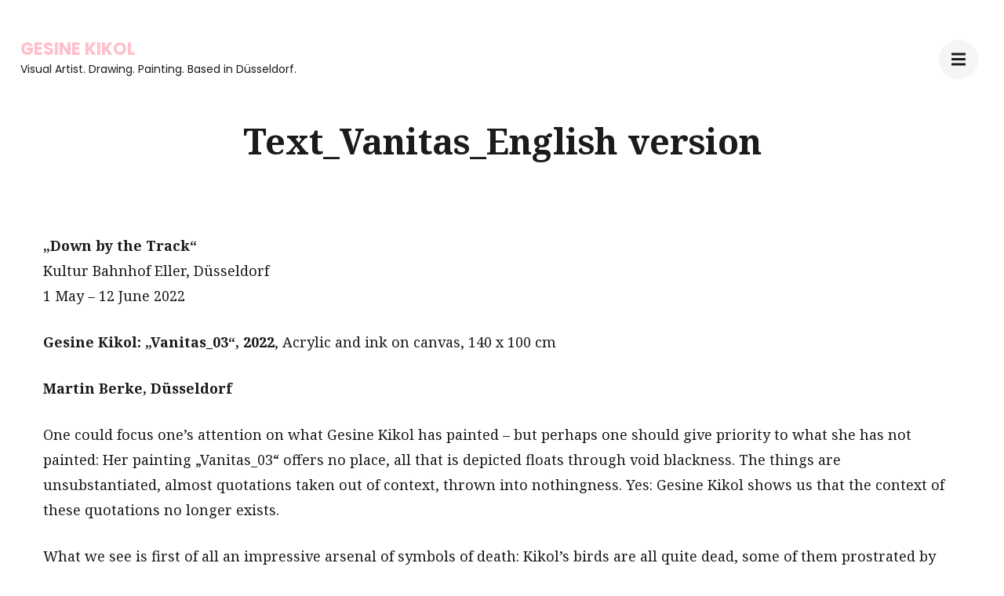

--- FILE ---
content_type: text/html; charset=UTF-8
request_url: http://gesinekikol.de/text_vanitas-english-version/
body_size: 8004
content:
    <!DOCTYPE html>
    <html lang="de">
    <head itemscope itemtype="https://schema.org/WebSite">
	    <meta charset="UTF-8">
    <meta name="viewport" content="width=device-width, initial-scale=1">
    <link rel="profile" href="http://gmpg.org/xfn/11">
    <title>Text_Vanitas_English version &#8211; Gesine Kikol</title>
<meta name='robots' content='max-image-preview:large' />
	<style>img:is([sizes="auto" i], [sizes^="auto," i]) { contain-intrinsic-size: 3000px 1500px }</style>
	<link rel='dns-prefetch' href='//fonts.googleapis.com' />
<link rel="alternate" type="application/rss+xml" title="Gesine Kikol &raquo; Feed" href="http://gesinekikol.de/feed/" />
<link rel="alternate" type="application/rss+xml" title="Gesine Kikol &raquo; Kommentar-Feed" href="http://gesinekikol.de/comments/feed/" />
<script type="text/javascript">
/* <![CDATA[ */
window._wpemojiSettings = {"baseUrl":"https:\/\/s.w.org\/images\/core\/emoji\/16.0.1\/72x72\/","ext":".png","svgUrl":"https:\/\/s.w.org\/images\/core\/emoji\/16.0.1\/svg\/","svgExt":".svg","source":{"concatemoji":"http:\/\/gesinekikol.de\/wp-includes\/js\/wp-emoji-release.min.js?ver=6.8.3"}};
/*! This file is auto-generated */
!function(s,n){var o,i,e;function c(e){try{var t={supportTests:e,timestamp:(new Date).valueOf()};sessionStorage.setItem(o,JSON.stringify(t))}catch(e){}}function p(e,t,n){e.clearRect(0,0,e.canvas.width,e.canvas.height),e.fillText(t,0,0);var t=new Uint32Array(e.getImageData(0,0,e.canvas.width,e.canvas.height).data),a=(e.clearRect(0,0,e.canvas.width,e.canvas.height),e.fillText(n,0,0),new Uint32Array(e.getImageData(0,0,e.canvas.width,e.canvas.height).data));return t.every(function(e,t){return e===a[t]})}function u(e,t){e.clearRect(0,0,e.canvas.width,e.canvas.height),e.fillText(t,0,0);for(var n=e.getImageData(16,16,1,1),a=0;a<n.data.length;a++)if(0!==n.data[a])return!1;return!0}function f(e,t,n,a){switch(t){case"flag":return n(e,"\ud83c\udff3\ufe0f\u200d\u26a7\ufe0f","\ud83c\udff3\ufe0f\u200b\u26a7\ufe0f")?!1:!n(e,"\ud83c\udde8\ud83c\uddf6","\ud83c\udde8\u200b\ud83c\uddf6")&&!n(e,"\ud83c\udff4\udb40\udc67\udb40\udc62\udb40\udc65\udb40\udc6e\udb40\udc67\udb40\udc7f","\ud83c\udff4\u200b\udb40\udc67\u200b\udb40\udc62\u200b\udb40\udc65\u200b\udb40\udc6e\u200b\udb40\udc67\u200b\udb40\udc7f");case"emoji":return!a(e,"\ud83e\udedf")}return!1}function g(e,t,n,a){var r="undefined"!=typeof WorkerGlobalScope&&self instanceof WorkerGlobalScope?new OffscreenCanvas(300,150):s.createElement("canvas"),o=r.getContext("2d",{willReadFrequently:!0}),i=(o.textBaseline="top",o.font="600 32px Arial",{});return e.forEach(function(e){i[e]=t(o,e,n,a)}),i}function t(e){var t=s.createElement("script");t.src=e,t.defer=!0,s.head.appendChild(t)}"undefined"!=typeof Promise&&(o="wpEmojiSettingsSupports",i=["flag","emoji"],n.supports={everything:!0,everythingExceptFlag:!0},e=new Promise(function(e){s.addEventListener("DOMContentLoaded",e,{once:!0})}),new Promise(function(t){var n=function(){try{var e=JSON.parse(sessionStorage.getItem(o));if("object"==typeof e&&"number"==typeof e.timestamp&&(new Date).valueOf()<e.timestamp+604800&&"object"==typeof e.supportTests)return e.supportTests}catch(e){}return null}();if(!n){if("undefined"!=typeof Worker&&"undefined"!=typeof OffscreenCanvas&&"undefined"!=typeof URL&&URL.createObjectURL&&"undefined"!=typeof Blob)try{var e="postMessage("+g.toString()+"("+[JSON.stringify(i),f.toString(),p.toString(),u.toString()].join(",")+"));",a=new Blob([e],{type:"text/javascript"}),r=new Worker(URL.createObjectURL(a),{name:"wpTestEmojiSupports"});return void(r.onmessage=function(e){c(n=e.data),r.terminate(),t(n)})}catch(e){}c(n=g(i,f,p,u))}t(n)}).then(function(e){for(var t in e)n.supports[t]=e[t],n.supports.everything=n.supports.everything&&n.supports[t],"flag"!==t&&(n.supports.everythingExceptFlag=n.supports.everythingExceptFlag&&n.supports[t]);n.supports.everythingExceptFlag=n.supports.everythingExceptFlag&&!n.supports.flag,n.DOMReady=!1,n.readyCallback=function(){n.DOMReady=!0}}).then(function(){return e}).then(function(){var e;n.supports.everything||(n.readyCallback(),(e=n.source||{}).concatemoji?t(e.concatemoji):e.wpemoji&&e.twemoji&&(t(e.twemoji),t(e.wpemoji)))}))}((window,document),window._wpemojiSettings);
/* ]]> */
</script>
<style id='wp-emoji-styles-inline-css' type='text/css'>

	img.wp-smiley, img.emoji {
		display: inline !important;
		border: none !important;
		box-shadow: none !important;
		height: 1em !important;
		width: 1em !important;
		margin: 0 0.07em !important;
		vertical-align: -0.1em !important;
		background: none !important;
		padding: 0 !important;
	}
</style>
<link rel='stylesheet' id='wp-block-library-css' href='http://gesinekikol.de/wp-includes/css/dist/block-library/style.min.css?ver=6.8.3' type='text/css' media='all' />
<style id='classic-theme-styles-inline-css' type='text/css'>
/*! This file is auto-generated */
.wp-block-button__link{color:#fff;background-color:#32373c;border-radius:9999px;box-shadow:none;text-decoration:none;padding:calc(.667em + 2px) calc(1.333em + 2px);font-size:1.125em}.wp-block-file__button{background:#32373c;color:#fff;text-decoration:none}
</style>
<style id='global-styles-inline-css' type='text/css'>
:root{--wp--preset--aspect-ratio--square: 1;--wp--preset--aspect-ratio--4-3: 4/3;--wp--preset--aspect-ratio--3-4: 3/4;--wp--preset--aspect-ratio--3-2: 3/2;--wp--preset--aspect-ratio--2-3: 2/3;--wp--preset--aspect-ratio--16-9: 16/9;--wp--preset--aspect-ratio--9-16: 9/16;--wp--preset--color--black: #000000;--wp--preset--color--cyan-bluish-gray: #abb8c3;--wp--preset--color--white: #ffffff;--wp--preset--color--pale-pink: #f78da7;--wp--preset--color--vivid-red: #cf2e2e;--wp--preset--color--luminous-vivid-orange: #ff6900;--wp--preset--color--luminous-vivid-amber: #fcb900;--wp--preset--color--light-green-cyan: #7bdcb5;--wp--preset--color--vivid-green-cyan: #00d084;--wp--preset--color--pale-cyan-blue: #8ed1fc;--wp--preset--color--vivid-cyan-blue: #0693e3;--wp--preset--color--vivid-purple: #9b51e0;--wp--preset--gradient--vivid-cyan-blue-to-vivid-purple: linear-gradient(135deg,rgba(6,147,227,1) 0%,rgb(155,81,224) 100%);--wp--preset--gradient--light-green-cyan-to-vivid-green-cyan: linear-gradient(135deg,rgb(122,220,180) 0%,rgb(0,208,130) 100%);--wp--preset--gradient--luminous-vivid-amber-to-luminous-vivid-orange: linear-gradient(135deg,rgba(252,185,0,1) 0%,rgba(255,105,0,1) 100%);--wp--preset--gradient--luminous-vivid-orange-to-vivid-red: linear-gradient(135deg,rgba(255,105,0,1) 0%,rgb(207,46,46) 100%);--wp--preset--gradient--very-light-gray-to-cyan-bluish-gray: linear-gradient(135deg,rgb(238,238,238) 0%,rgb(169,184,195) 100%);--wp--preset--gradient--cool-to-warm-spectrum: linear-gradient(135deg,rgb(74,234,220) 0%,rgb(151,120,209) 20%,rgb(207,42,186) 40%,rgb(238,44,130) 60%,rgb(251,105,98) 80%,rgb(254,248,76) 100%);--wp--preset--gradient--blush-light-purple: linear-gradient(135deg,rgb(255,206,236) 0%,rgb(152,150,240) 100%);--wp--preset--gradient--blush-bordeaux: linear-gradient(135deg,rgb(254,205,165) 0%,rgb(254,45,45) 50%,rgb(107,0,62) 100%);--wp--preset--gradient--luminous-dusk: linear-gradient(135deg,rgb(255,203,112) 0%,rgb(199,81,192) 50%,rgb(65,88,208) 100%);--wp--preset--gradient--pale-ocean: linear-gradient(135deg,rgb(255,245,203) 0%,rgb(182,227,212) 50%,rgb(51,167,181) 100%);--wp--preset--gradient--electric-grass: linear-gradient(135deg,rgb(202,248,128) 0%,rgb(113,206,126) 100%);--wp--preset--gradient--midnight: linear-gradient(135deg,rgb(2,3,129) 0%,rgb(40,116,252) 100%);--wp--preset--font-size--small: 13px;--wp--preset--font-size--medium: 20px;--wp--preset--font-size--large: 36px;--wp--preset--font-size--x-large: 42px;--wp--preset--spacing--20: 0.44rem;--wp--preset--spacing--30: 0.67rem;--wp--preset--spacing--40: 1rem;--wp--preset--spacing--50: 1.5rem;--wp--preset--spacing--60: 2.25rem;--wp--preset--spacing--70: 3.38rem;--wp--preset--spacing--80: 5.06rem;--wp--preset--shadow--natural: 6px 6px 9px rgba(0, 0, 0, 0.2);--wp--preset--shadow--deep: 12px 12px 50px rgba(0, 0, 0, 0.4);--wp--preset--shadow--sharp: 6px 6px 0px rgba(0, 0, 0, 0.2);--wp--preset--shadow--outlined: 6px 6px 0px -3px rgba(255, 255, 255, 1), 6px 6px rgba(0, 0, 0, 1);--wp--preset--shadow--crisp: 6px 6px 0px rgba(0, 0, 0, 1);}:where(.is-layout-flex){gap: 0.5em;}:where(.is-layout-grid){gap: 0.5em;}body .is-layout-flex{display: flex;}.is-layout-flex{flex-wrap: wrap;align-items: center;}.is-layout-flex > :is(*, div){margin: 0;}body .is-layout-grid{display: grid;}.is-layout-grid > :is(*, div){margin: 0;}:where(.wp-block-columns.is-layout-flex){gap: 2em;}:where(.wp-block-columns.is-layout-grid){gap: 2em;}:where(.wp-block-post-template.is-layout-flex){gap: 1.25em;}:where(.wp-block-post-template.is-layout-grid){gap: 1.25em;}.has-black-color{color: var(--wp--preset--color--black) !important;}.has-cyan-bluish-gray-color{color: var(--wp--preset--color--cyan-bluish-gray) !important;}.has-white-color{color: var(--wp--preset--color--white) !important;}.has-pale-pink-color{color: var(--wp--preset--color--pale-pink) !important;}.has-vivid-red-color{color: var(--wp--preset--color--vivid-red) !important;}.has-luminous-vivid-orange-color{color: var(--wp--preset--color--luminous-vivid-orange) !important;}.has-luminous-vivid-amber-color{color: var(--wp--preset--color--luminous-vivid-amber) !important;}.has-light-green-cyan-color{color: var(--wp--preset--color--light-green-cyan) !important;}.has-vivid-green-cyan-color{color: var(--wp--preset--color--vivid-green-cyan) !important;}.has-pale-cyan-blue-color{color: var(--wp--preset--color--pale-cyan-blue) !important;}.has-vivid-cyan-blue-color{color: var(--wp--preset--color--vivid-cyan-blue) !important;}.has-vivid-purple-color{color: var(--wp--preset--color--vivid-purple) !important;}.has-black-background-color{background-color: var(--wp--preset--color--black) !important;}.has-cyan-bluish-gray-background-color{background-color: var(--wp--preset--color--cyan-bluish-gray) !important;}.has-white-background-color{background-color: var(--wp--preset--color--white) !important;}.has-pale-pink-background-color{background-color: var(--wp--preset--color--pale-pink) !important;}.has-vivid-red-background-color{background-color: var(--wp--preset--color--vivid-red) !important;}.has-luminous-vivid-orange-background-color{background-color: var(--wp--preset--color--luminous-vivid-orange) !important;}.has-luminous-vivid-amber-background-color{background-color: var(--wp--preset--color--luminous-vivid-amber) !important;}.has-light-green-cyan-background-color{background-color: var(--wp--preset--color--light-green-cyan) !important;}.has-vivid-green-cyan-background-color{background-color: var(--wp--preset--color--vivid-green-cyan) !important;}.has-pale-cyan-blue-background-color{background-color: var(--wp--preset--color--pale-cyan-blue) !important;}.has-vivid-cyan-blue-background-color{background-color: var(--wp--preset--color--vivid-cyan-blue) !important;}.has-vivid-purple-background-color{background-color: var(--wp--preset--color--vivid-purple) !important;}.has-black-border-color{border-color: var(--wp--preset--color--black) !important;}.has-cyan-bluish-gray-border-color{border-color: var(--wp--preset--color--cyan-bluish-gray) !important;}.has-white-border-color{border-color: var(--wp--preset--color--white) !important;}.has-pale-pink-border-color{border-color: var(--wp--preset--color--pale-pink) !important;}.has-vivid-red-border-color{border-color: var(--wp--preset--color--vivid-red) !important;}.has-luminous-vivid-orange-border-color{border-color: var(--wp--preset--color--luminous-vivid-orange) !important;}.has-luminous-vivid-amber-border-color{border-color: var(--wp--preset--color--luminous-vivid-amber) !important;}.has-light-green-cyan-border-color{border-color: var(--wp--preset--color--light-green-cyan) !important;}.has-vivid-green-cyan-border-color{border-color: var(--wp--preset--color--vivid-green-cyan) !important;}.has-pale-cyan-blue-border-color{border-color: var(--wp--preset--color--pale-cyan-blue) !important;}.has-vivid-cyan-blue-border-color{border-color: var(--wp--preset--color--vivid-cyan-blue) !important;}.has-vivid-purple-border-color{border-color: var(--wp--preset--color--vivid-purple) !important;}.has-vivid-cyan-blue-to-vivid-purple-gradient-background{background: var(--wp--preset--gradient--vivid-cyan-blue-to-vivid-purple) !important;}.has-light-green-cyan-to-vivid-green-cyan-gradient-background{background: var(--wp--preset--gradient--light-green-cyan-to-vivid-green-cyan) !important;}.has-luminous-vivid-amber-to-luminous-vivid-orange-gradient-background{background: var(--wp--preset--gradient--luminous-vivid-amber-to-luminous-vivid-orange) !important;}.has-luminous-vivid-orange-to-vivid-red-gradient-background{background: var(--wp--preset--gradient--luminous-vivid-orange-to-vivid-red) !important;}.has-very-light-gray-to-cyan-bluish-gray-gradient-background{background: var(--wp--preset--gradient--very-light-gray-to-cyan-bluish-gray) !important;}.has-cool-to-warm-spectrum-gradient-background{background: var(--wp--preset--gradient--cool-to-warm-spectrum) !important;}.has-blush-light-purple-gradient-background{background: var(--wp--preset--gradient--blush-light-purple) !important;}.has-blush-bordeaux-gradient-background{background: var(--wp--preset--gradient--blush-bordeaux) !important;}.has-luminous-dusk-gradient-background{background: var(--wp--preset--gradient--luminous-dusk) !important;}.has-pale-ocean-gradient-background{background: var(--wp--preset--gradient--pale-ocean) !important;}.has-electric-grass-gradient-background{background: var(--wp--preset--gradient--electric-grass) !important;}.has-midnight-gradient-background{background: var(--wp--preset--gradient--midnight) !important;}.has-small-font-size{font-size: var(--wp--preset--font-size--small) !important;}.has-medium-font-size{font-size: var(--wp--preset--font-size--medium) !important;}.has-large-font-size{font-size: var(--wp--preset--font-size--large) !important;}.has-x-large-font-size{font-size: var(--wp--preset--font-size--x-large) !important;}
:where(.wp-block-post-template.is-layout-flex){gap: 1.25em;}:where(.wp-block-post-template.is-layout-grid){gap: 1.25em;}
:where(.wp-block-columns.is-layout-flex){gap: 2em;}:where(.wp-block-columns.is-layout-grid){gap: 2em;}
:root :where(.wp-block-pullquote){font-size: 1.5em;line-height: 1.6;}
</style>
<link rel='stylesheet' id='perfect-portfolio-style-css' href='http://gesinekikol.de/wp-content/themes/perfect-portfolio/style.css?ver=6.8.3' type='text/css' media='all' />
<link rel='stylesheet' id='elegant-portfolio-css' href='http://gesinekikol.de/wp-content/themes/elegant-portfolio/style.css?ver=1.0.4' type='text/css' media='all' />
<link rel='stylesheet' id='owl-theme-default-css' href='http://gesinekikol.de/wp-content/themes/perfect-portfolio/css/owl.theme.default.min.css?ver=2.2.1' type='text/css' media='all' />
<link rel='stylesheet' id='owl-carousel-css' href='http://gesinekikol.de/wp-content/themes/perfect-portfolio/css/owl.carousel.min.css?ver=2.2.1' type='text/css' media='all' />
<link rel='stylesheet' id='perfect-portfolio-google-fonts-css' href='https://fonts.googleapis.com/css?family=Noto+Serif%3Aregular%2Citalic%2C700%2C700italic%7CPoppins%3A300%2Cregular%2C500%2C600%2C700' type='text/css' media='all' />
<link rel='stylesheet' id='perfect-scrollbar-css' href='http://gesinekikol.de/wp-content/themes/perfect-portfolio/css/perfect-scrollbar.min.css?ver=1.3.0' type='text/css' media='all' />
<script type="text/javascript" src="http://gesinekikol.de/wp-includes/js/jquery/jquery.min.js?ver=3.7.1" id="jquery-core-js"></script>
<script type="text/javascript" src="http://gesinekikol.de/wp-includes/js/jquery/jquery-migrate.min.js?ver=3.4.1" id="jquery-migrate-js"></script>
<link rel="https://api.w.org/" href="http://gesinekikol.de/wp-json/" /><link rel="alternate" title="JSON" type="application/json" href="http://gesinekikol.de/wp-json/wp/v2/pages/2202" /><link rel="EditURI" type="application/rsd+xml" title="RSD" href="http://gesinekikol.de/xmlrpc.php?rsd" />
<meta name="generator" content="WordPress 6.8.3" />
<link rel="canonical" href="http://gesinekikol.de/text_vanitas-english-version/" />
<link rel='shortlink' href='http://gesinekikol.de/?p=2202' />
<link rel="alternate" title="oEmbed (JSON)" type="application/json+oembed" href="http://gesinekikol.de/wp-json/oembed/1.0/embed?url=http%3A%2F%2Fgesinekikol.de%2Ftext_vanitas-english-version%2F" />
<link rel="alternate" title="oEmbed (XML)" type="text/xml+oembed" href="http://gesinekikol.de/wp-json/oembed/1.0/embed?url=http%3A%2F%2Fgesinekikol.de%2Ftext_vanitas-english-version%2F&#038;format=xml" />
<style type="text/css">.recentcomments a{display:inline !important;padding:0 !important;margin:0 !important;}</style><style type='text/css' media='all'>    
    /*Typography*/
    body,
    button,
    input,
    select,
    optgroup,
    textarea{
        font-family : Poppins;
    }
    
    .site-branding .site-title,
    .site-branding .site-description{
        font-family : Poppins;
    }
           
    </style><style type='text/css' media='all'>    
    /*Typography*/
    body,
    button,
    input,
    select,
    optgroup,
    textarea{
        font-family : Noto Serif;
    }
    
    section[class*="-section"] .widget-title,
    section[class*="-section"] .widget-title span, .section-title span,
    .related .related-title, 
    .additional-posts .title,
    .top-footer .widget .widget-title{
        font-family : Noto Serif;
    }

    .site-branding .site-title,
    .site-branding .site-description{
        font-family : Poppins;
    }
           
    </style>		<style type="text/css" id="wp-custom-css">
			a {
    color: pink !important;
}		</style>
		</head>

<body class="wp-singular page-template-default page page-id-2202 wp-theme-perfect-portfolio wp-child-theme-elegant-portfolio full-width" itemscope itemtype="https://schema.org/WebPage">

    <div id="page" class="site">
        <a class="skip-link screen-reader-text" href="#main-content-area">Zum Inhalt springen (Enter drücken)</a>
        
        <header class="site-header" itemscope itemtype="https://schema.org/WPHeader">
        <div class="tc-wrapper">
                            
                <div class="site-branding" itemscope itemtype="https://schema.org/Organization">
                                                                <div class="site-title-wrap">
                                                                                                <p class="site-title" itemprop="name"><a href="http://gesinekikol.de/" rel="home" itemprop="url">Gesine Kikol</a></p>
                                                                <p class="site-description" itemprop="description">Visual Artist. Drawing. Painting. Based in Düsseldorf. </p>
                                                    </div>
                                    </div><!-- .site-branding -->
                		<div class="header-r">
                                                <button type="button" class="toggle-btn mobile-menu-opener" data-toggle-target=".main-menu-modal" data-toggle-body-class="showing-main-menu-modal" aria-expanded="false" data-set-focus=".close-main-nav-toggle"><i class="fa fa-bars"></i></button>	

                <div class="menu-wrap">      
                    <nav id="site-navigation" class="main-navigation">        
                        <div class="primary-menu-list main-menu-modal cover-modal" data-modal-target-string=".main-menu-modal">
                            <button class="close close-main-nav-toggle" data-toggle-target=".main-menu-modal" data-toggle-body-class="showing-main-menu-modal" aria-expanded="false" data-set-focus=".main-menu-modal"></button>
                            <div class="mobile-menu" aria-label="Mobile">
                                <div class="menu-hauptmenue-container"><ul id="primary-menu" class="nav-menu main-menu-modal"><li id="menu-item-51" class="menu-item menu-item-type-custom menu-item-object-custom menu-item-home menu-item-51"><a href="http://gesinekikol.de/">Startseite</a></li>
<li id="menu-item-773" class="menu-item menu-item-type-post_type menu-item-object-page menu-item-773"><a href="http://gesinekikol.de/about/">About</a></li>
<li id="menu-item-120" class="menu-item menu-item-type-post_type menu-item-object-page menu-item-120"><a href="http://gesinekikol.de/vita/">Vita</a></li>
<li id="menu-item-2529" class="menu-item menu-item-type-post_type menu-item-object-page menu-item-2529"><a href="http://gesinekikol.de/lehrtaetigkeit/">Lehrtätigkeit</a></li>
<li id="menu-item-3080" class="menu-item menu-item-type-post_type menu-item-object-page menu-item-3080"><a href="http://gesinekikol.de/kuratieren-von-ausstellungen/">Kuratieren</a></li>
<li id="menu-item-2997" class="menu-item menu-item-type-post_type menu-item-object-page menu-item-2997"><a href="http://gesinekikol.de/texte/">Texte</a></li>
<li id="menu-item-129" class="menu-item menu-item-type-post_type menu-item-object-page menu-item-129"><a href="http://gesinekikol.de/ausstellungen/">Ausstellungen</a></li>
<li id="menu-item-332" class="menu-item menu-item-type-post_type menu-item-object-page menu-item-332"><a href="http://gesinekikol.de/bilder/">Bilder</a></li>
<li id="menu-item-396" class="menu-item menu-item-type-post_type menu-item-object-page menu-item-396"><a href="http://gesinekikol.de/beispiel-seite/">Zeichnungen / Papier-Arbeiten</a></li>
<li id="menu-item-53" class="menu-item menu-item-type-post_type menu-item-object-page menu-item-53"><a href="http://gesinekikol.de/kontakt/">Kontakt</a></li>
<li id="menu-item-52" class="menu-item menu-item-type-post_type menu-item-object-page menu-item-52"><a href="http://gesinekikol.de/impressum/">Impressum</a></li>
</ul></div>                                <ul class="menu-search">
                                    <form role="search" method="get" id="search-form" class="searchform" action="http://gesinekikol.de/">
                <div>
                    <label class="screen-reader-text" for="s">Suchen nach:</label>
                    <input type="text" class="search-field" placeholder="Suchen…" value="" name="s" />
                    <input type="submit" id="searchsubmit" class="search-submit" value="Suchen" />
                </div>
            </form>                                </ul>
                                                                <ul class="menu-social">
                                                                    </ul>
                            </div>
                        </div>
                    </nav><!-- #mobile-site-navigation -->
                    <!-- <button type="button" class="toggle-button">
                        <span class="toggle-bar"></span>
                        <span class="toggle-bar"></span>
                        <span class="toggle-bar"></span>
                    </button>  -->        
                </div>
    		</div>
        </div>		
	</header>
    <div id="main-content-area">    <div id="content" class="site-content">
        
	<div id="primary" class="content-area">
		<main id="main" class="site-main">

			    <header class="entry-header">
        <h1 class="entry-title" itemprop="headline">Text_Vanitas_English version</h1>    </header>         
    
<article id="post-2202" class="post-2202 page type-page status-publish hentry">
	    <div class="entry-content" itemprop="text">
        <div class="tc-wrapper">
<p><strong>&#8222;Down by the Track&#8220;&nbsp;</strong><br>Kultur Bahnhof Eller, Düsseldorf&nbsp;<br>1 May &#8211; 12 June 2022</p>



<p><strong>Gesine Kikol: „Vanitas_03“, 2022</strong>, Acrylic and ink on canvas, 140 x 100 cm</p>



<p><strong>Martin Berke, Düsseldorf</strong></p>



<p>One could focus one&#8217;s attention on what Gesine Kikol has painted &#8211; but perhaps one should give priority to what she has not painted: Her painting &#8222;Vanitas_03&#8220; offers no place, all that is depicted floats through void blackness. The things are unsubstantiated, almost quotations taken out of context, thrown into nothingness. Yes: Gesine Kikol shows us that the context of these quotations no longer exists.</p>



<p>What we see is first of all an impressive arsenal of symbols of death: Kikol&#8217;s birds are all quite dead, some of them prostrated by the hunter&#8217;s bullet, some of them otherwisely faded, sometimes already skeletal. Butterflies flit about like the souls of the dead. These are all elements of vanitas painting.</p>



<p>But in Kikol&#8217;s work they are torn from their context: We see no moral impetus (&#8222;Realise your mortality and live virtuously so that you won&#8217;t get into trouble at the Last Judgement!&#8220;). Nor does Kikol rise herself above death with an artistic gesture of triumph (&#8222;I am now making this dead bird better than nature could ever manage, thus rapturing it and myself into the immortality of art!“)</p>



<p>No: Gesine Kikol&#8217;s painterly gesture has a certain laconic quality. She presents death, the death to which we all return with the greatest self-understanding, as the last and therefore strongest of our possibilities: &#8222;I cannot look at a bouquet of blossoming flowers without seeing their withering,&#8220; she says. &#8222;If I did not know what withering is, then I would not know what blossoming is.“</p>



<p>In the lower third of the picture we see all sorts of creatures in what used to be called a symplegma. This is only too plausible: without procreation there is no death. Seen in this light, the sexual act in its vanity is a necessary complement of the passing away. Moreover, when looking at Kikol&#8217;s copulating animals, there is no real sexual ecstasy: Her toads, for example, look rather melancholy, which may be because toads, no matter what they do, cannot look anything but melancholy, and this in turn may be the reason why Kikol has put them in the picture.</p>



<p>To avoid any misunderstandings, she has positioned the pair of moose right away on that enigmatic polyhedron we know from Albrecht Dürer&#8217;s &#8222;Melencolia I&#8220;. Finally, the bunnies are banging on Gustave Courbet&#8217;s &#8222;Origin of the World&#8220; &#8211; &#8222;Origin of what world?&#8220;, one might ask. The one that throws itself into nothingness? That world of black-primed stinking morels?</p>



<p>Gesine Kikol refuses to answer here. She lays it all out for us, then leaves us alone &#8211; seeing what she has painted and seeing what she has not painted.</p>



<p><strong>Martin Berke, Düsseldorf, 2022 </strong></p>
</div>	</div><!-- .entry-content -->
    </article><!-- #post-2202 -->
    <div class="entry-footer">
            </div><!-- .entry-footer -->
    
		</main><!-- #main -->
	</div><!-- #primary -->
       
    </div><!-- .site-content -->
    </div><!-- #main-content-area -->
    <div class="overlay"></div>
    <footer id="colophon" class="site-footer" itemscope itemtype="https://schema.org/WPFooter">
        <div class="bottom-footer">
        <div class="tc-wrapper">
            <div class="copyright">           
                &copy; Copyright 2025 <a href="http://gesinekikol.de/">Gesine Kikol</a>. Elegant Portfolio | Entwickelt von <a href="https://rarathemes.com/" rel="nofollow" target="_blank">Rara Theme</a>.Präsentiert von <a href="https://de.wordpress.org/" target="_blank">WordPress</a>.               
            </div>
            <div class="foot-social">
                            </div>
        </div>
    </div>
        <button class="back-to-top">
        <i class="fa fa-long-arrow-up"></i>
    </button>
        </footer><!-- #colophon -->
            </div><!-- #page -->

    <script type="speculationrules">
{"prefetch":[{"source":"document","where":{"and":[{"href_matches":"\/*"},{"not":{"href_matches":["\/wp-*.php","\/wp-admin\/*","\/wp-content\/uploads\/*","\/wp-content\/*","\/wp-content\/plugins\/*","\/wp-content\/themes\/elegant-portfolio\/*","\/wp-content\/themes\/perfect-portfolio\/*","\/*\\?(.+)"]}},{"not":{"selector_matches":"a[rel~=\"nofollow\"]"}},{"not":{"selector_matches":".no-prefetch, .no-prefetch a"}}]},"eagerness":"conservative"}]}
</script>
<script type="text/javascript" src="http://gesinekikol.de/wp-content/themes/perfect-portfolio/js/all.min.js?ver=5.6.3" id="all-js"></script>
<script type="text/javascript" src="http://gesinekikol.de/wp-content/themes/perfect-portfolio/js/v4-shims.min.js?ver=5.6.3" id="v4-shims-js"></script>
<script type="text/javascript" src="http://gesinekikol.de/wp-content/themes/perfect-portfolio/js/owl.carousel.min.js?ver=2.2.1" id="owl-carousel-js"></script>
<script type="text/javascript" src="http://gesinekikol.de/wp-content/themes/perfect-portfolio/js/perfect-scrollbar.min.js?ver=1.3.0" id="perfect-scrollbar-js"></script>
<script type="text/javascript" src="http://gesinekikol.de/wp-content/themes/perfect-portfolio/js/modal-accessibility.min.js?ver=1.0.4" id="perfect-portfolio-modal-accessibility-js"></script>
<script type="text/javascript" src="http://gesinekikol.de/wp-content/themes/perfect-portfolio/js/isotope.pkgd.min.js?ver=3.0.5" id="isotope-pkgd-js"></script>
<script type="text/javascript" src="http://gesinekikol.de/wp-includes/js/imagesloaded.min.js?ver=5.0.0" id="imagesloaded-js"></script>
<script type="text/javascript" id="perfect-portfolio-custom-js-extra">
/* <![CDATA[ */
var perfect_portfolio_data = {"rtl":"","ajax_url":"http:\/\/gesinekikol.de\/wp-admin\/admin-ajax.php"};
/* ]]> */
</script>
<script type="text/javascript" src="http://gesinekikol.de/wp-content/themes/perfect-portfolio/js/custom.min.js?ver=1.0.4" id="perfect-portfolio-custom-js"></script>

</body>
</html>


--- FILE ---
content_type: text/javascript
request_url: http://gesinekikol.de/wp-content/themes/perfect-portfolio/js/custom.min.js?ver=1.0.4
body_size: 1113
content:
/*! perfect-portfolio 1.0.0 2021-01-22 3:48:54 PM */

jQuery(document).ready(function(i){i(".header-r .head-search-form").hide(),i(".header-r .header-search > .search-toggle-btn").click(function(e){i(this).siblings(".head-search-form").slideToggle(),e.stopPropagation()}),i(".header-r .head-search-form").click(function(e){e.stopPropagation()}),i(window).click(function(){i(".head-search-form").slideUp()}),i(".header-search .btn-form-close").click(function(){i(".head-search-form").slideUp()}),i(".site-header .mobile-menu-opener").on("click",function(){i(".menu-wrap").animate({width:"toggle"}),i("body").addClass("menu-open")}),i(".site-header .close").on("click",function(){i(".menu-wrap").animate({width:"toggle"}),i("body").removeClass("menu-open")}),i(".overlay").on("click",function(){i(".menu-wrap").animate({width:"toggle"}),i("body").removeClass("menu-open")}),i(".header-r .menu-wrap").length&&new PerfectScrollbar(".menu-wrap"),i('<button class="angle-down"><i class="fa fa-angle-down"></i></button>').insertAfter(i(".mobile-menu-wrapper ul .menu-item-has-children > a")),i(".mobile-menu-wrapper ul li .angle-down").click(function(){i(this).next().slideToggle(),i(this).toggleClass("active")}),i('<button class="angle-down"><i class="fa fa-angle-down"></i></button>').insertAfter(i("#site-navigation ul .menu-item-has-children > a")),i("#site-navigation ul li .angle-down").click(function(){i(this).next().slideToggle(),i(this).toggleClass("active")}),i(".toggle-button").click(function(){i("body").removeClass("menu-toggled"),i(".main-navigation").removeClass("toggled")});var t=i(window).width();i(window).scroll(function(){200<i(this).scrollTop()?i(".back-to-top").addClass("show"):i(".back-to-top").removeClass("show")}),i(".back-to-top").click(function(){i("html, body").animate({scrollTop:0},1e3)}),i(".widget_rrtc_description_widget").length&&i(".description").each(function(){new PerfectScrollbar(".widget_rrtc_description_widget .rtc-team-holder-modal .text-holder .description")}),i(".gallery-section.style3 .gallery-wrap").owlCarousel({center:!0,items:3,loop:!0,margin:25,autoWidth:!0,dots:!1,nav:!0,autoplay:!1}),i(".gal-carousel .gallery-wrap").owlCarousel({center:!0,items:3,loop:!0,margin:25,autoWidth:!0,dots:!1,nav:!0,autoplay:!0}),i(".slider .test-wrap").owlCarousel({center:!0,loop:!0,margin:25,autoWidth:!1,dots:!1,nav:!0,autoplay:!1,responsive:{801:{items:5},641:{items:3},640:{items:1},0:{items:1}}}),i("ul.slider").owlCarousel({items:1,loop:!0,autoWidth:!1,dots:!1,nav:!0,autoplay:!0}),i(".slider .owl-item .test-content").each(function(){var e=i(this).height();641<=t&&i(this).parent(".test-block").css("padding-bottom",e)});var e=i(".article-wrap.grid").imagesLoaded(function(){e.isotope({itemSelector:".post",percentPosition:!0,gutter:10,masonry:{columnWidth:".grid-sizer"}})}),o=i(".gallery-section:not(.style3) .gallery-wrap").imagesLoaded(function(){o.isotope({itemSelector:".gallery-img"})}),a=i("body.page-template-portfolio:not(.gal-carousel) .site-main .gallery-wrap").imagesLoaded(function(){a.isotope({itemSelector:".gallery-img"})});i(".filter-button-group").on("click","button",function(){var e=i(this).attr("data-filter");o.isotope({filter:e}),a.isotope({filter:e})}),i(".button-group").each(function(e,t){var o=i(t);o.on("click","button",function(){o.find(".is-checked").removeClass("is-checked"),i(this).addClass("is-checked")})})});